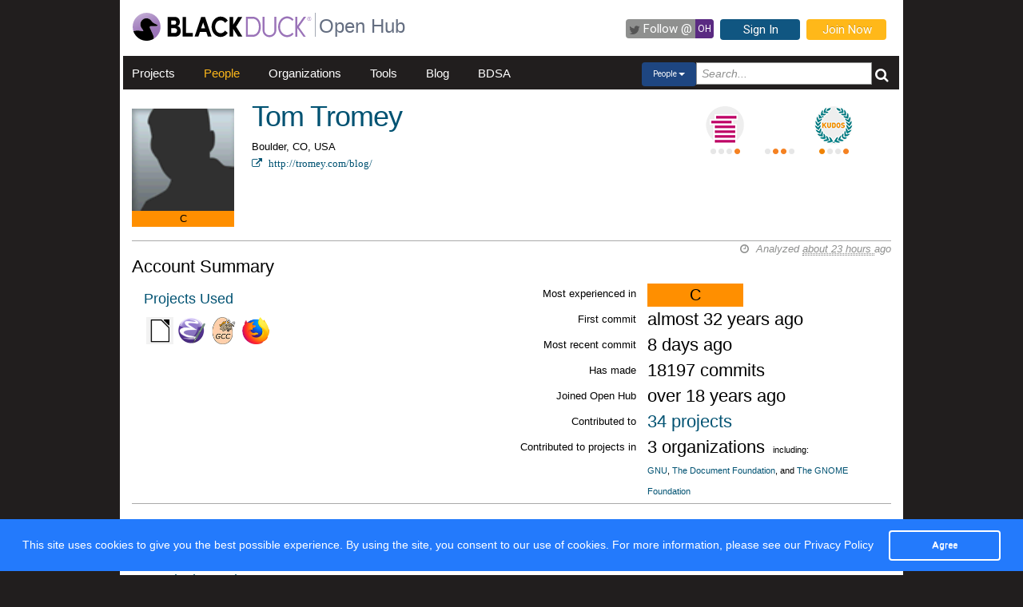

--- FILE ---
content_type: text/html; charset=utf-8
request_url: https://openhub.net/accounts/tromey
body_size: 4029
content:
<!DOCTYPE html>
<html>
<head>
<script async='' src='https://www.googletagmanager.com/gtag/js?id=G-6NX4NYJ2SJ'></script>
<script>
  window.dataLayer = window.dataLayer || [];
  function gtag(){dataLayer.push(arguments);}
  gtag('js', new Date());
  gtag('config', 'G-6NX4NYJ2SJ');
</script>

<title>Tom Tromey - Open Hub</title>
<meta content='width=device-width, initial-scale=1.0' name='viewport'>
<meta name='description'>
<meta name='keywords'>
<meta content='jKkWeVQ0tB1bffJYg7xXAtcIM-nrjjVxhP3ohb8UH2A' name='google-site-verification'>
<link href='/apple-touch-icon.png?v=yyQ28aBKjx' rel='apple-touch-icon' sizes='180x180'>
<link href='/favicon-32x32.png?v=yyQ28aBKjx' rel='icon' sizes='32x32' type='image/png'>
<link href='/favicon-16x16.png?v=yyQ28aBKjx' rel='icon' sizes='16x16' type='image/png'>
<link href='/site.webmanifest?v=yyQ28aBKjx' rel='manifest'>
<link color='#5a2a82' href='/safari-pinned-tab.svg?v=yyQ28aBKjx' rel='mask-icon'>
<link href='/favicon.ico?v=yyQ28aBKjx' rel='shortcut icon'>
<link href='https://fonts.googleapis.com/css?family=Roboto&amp;display=swap' rel='stylesheet'>
<meta content='#5a2a82' name='msapplication-TileColor'>
<meta content='#ffffff' name='theme-color'>


<link rel="stylesheet" media="all" href="/assets/application-cad394bdf248471ad644bfa9fa4d72d831e99091890b1c548258be3f274f52fc.css" />
<meta name="csrf-param" content="authenticity_token" />
<meta name="csrf-token" content="JlPv13euqgpgpBgKtQOq8NzYSYtc1zXCecVfZMHMfCfy3qFw7UU06caNZYiTgPliTkZFGYxsULYaGPzo_XKsbA" />
</head>
<body zoom='1'>

<div class='container' id='page'>
<header><div class='navbar'>
<span itemscope='' itemtype='http://schema.org/CreativeWork'>
<span class='hidden' itemprop='author'>openhub.net</span>
<span class='hidden' itemprop='publisher'>Black Duck Software, Inc.</span>
<span>
<div class='logo-div'>
<a class='logo_link' href='https://www.blackduck.com'>
<img alt='Open Hub' class='logo_img' itemprop='image' src='/assets/logo/BlackDuckLogo-3564846ea46257f111bda56f6b394a809e364976976cbe8e004f8373cdee05ec.svg'>
</a>
</div>
<div class='spacing-div'></div>
<div class='separator-div'></div>
<div class='spacing-div'></div>
<div class='company-div'>
<a href='/'>
<span class='navbar_large_text'>
Open Hub
</span>
</a>
</div>
<div class='actions-div'>
<ul id='top_nav_actions'>
<li class='twitter_follow'>
<a class='btn follow_btn' href='https://twitter.com/intent/follow?original_referer=https%3A%2F%2Fopenhub.net%2Faccounts%2Ftromey&amp;region=follow_link&amp;screen_name=bdopenhub&amp;source=followbutton&amp;variant=2.0' target='_blank'>
<i class='icon-twitter'></i>
<p class='follow'>Follow&nbsp;@</p>
<p class='twitter-text'>&nbsp;OH&nbsp;</p>
</a>
</li>
<li>
<a class='btn btn-mini btn-primary btn-header' href='/sessions/new'>Sign In</a>
</li>
<li>
<a class='btn btn-mini btn-success btn-header' href='/accounts/new'>Join Now</a>
</li>
</ul>
</div>
</span>
</span>
</div>

<div id='navbar-inner'>
<div id='nav-top-bar'>
<ul class='new_main_menu select_people'>
<li class='menu_item projects'>
<a class="" href="/explore/projects">Projects</a>
</li>
<li class='menu_item people'>
<a class="" href="/people">People</a>
</li>
<li class='menu_item organizations'>
<a class="" href="/explore/orgs">Organizations</a>
</li>
<li class='menu_item tools'>
<a class="" href="/tools">Tools</a>
</li>
<li class='menu_item blog'>
<a href='https://community.blackduck.com/s/black-duck-open-hub?tabset-c30ff=d9d77' target='_blank'>Blog</a>
</li>
<li class='menu_item bdsa'>
<a href='/vulnerabilities/bdsa' target='_blank'>BDSA</a>
</li>
<form action='/p' class='pull-right' id='quicksearch'>
<div class='dropdown'>
<div class='btn-group ux-dropdown'>
<a class='btn btn-small dropdown-toggle' data-toggle='dropdown'>
<span class='selection'>Projects</span>
<span class='caret'></span>
</a>
<ul class='dropdown-menu'>
<li>
<a val='people'>People</a>
</li>
<li>
<a class='default' val='p'>Projects</a>
</li>
<li>
<a val='orgs'>Organizations</a>
</li>
</ul>
<input autocomplete='off' class='search text global_top_search' name='query' placeholder='Search...' type='text'>
<input class='search hidden' id='search_type' name='search_type' type='hidden' value='projects'>
<button class='submit no_padding' type='submit'>
<div class='icon-search global_top_search_icon'></div>
</button>
</div>
</div>
</form>

</ul>
</div>
</div>



</header>
<div class='row' id='page-contents'>
<div class='col-xs-12 col-sm-12 col-md-12' id='accounts_show_page'>
<div class='account_header' style='margin-top: 10px'>
<div class='col-xs-2 col-sm-2 col-md-2' id='account_icon'>
<img itemprop="image" src="https://gravatar.com/avatar/e975c669f2ce0f2be4613f1e123864b3?&amp;s=128&amp;rating=PG&amp;d=https%3a%2f%2fopenhub.net%2fanon80.gif" width="128" height="128" />
<div class='center primary_language_bg' style='background-color: #FF8F00; color:#000;'>
C
</div>
</div>
<div class='col-xs-10 col-sm-10 col-md-10' id='account_header'>
<div class='pull-left' id='account_name'>
<h1 itemprop='name'>Tom Tromey</h1>
<div class='info'>
Boulder, CO, USA
<meta content='Boulder, CO, USA' itemprop='homeLocation'>
</div>
<div class='info'>
<a target="_blank" title="http://tromey.com/blog/" itemprop="url" rel="nofollow" href="http://tromey.com/blog/"><i class='icon-external-link'>&nbsp; http://tromey.com/blog/</i>
</a></div>
<div class='info' id='account_affiliation'>

</div>
<div id='kudo_section'>
<meta content='9' itemprop='interactionCount'>
<div class='social-connect'>

</div>
</div>
</div>
<div class='mini-badges-section pull-right'>
<a class="pull-left account-badge stacker-badge" title="Level 1 Stacker: stacks projects" target="_blank" href="https://community.blackduck.com/s/article/Black-Duck-Open-Hub-About-Badges"><div class='pips pip-0001'></div>
</a><a class="pull-left account-badge fosser-badge" title="Level 6 FLOSSer: contributes to free and open source software (FOSS)" target="_blank" href="https://community.blackduck.com/s/article/Black-Duck-Open-Hub-About-Badges"><div class='pips pip-0110'></div>
</a><a class="pull-left account-badge kudo-rank-badge last" title="Level 9 Kudo Rank" target="_blank" href="https://community.blackduck.com/s/article/Black-Duck-Open-Hub-About-Badges"><div class='pips pip-1001'></div>
</a>
</div>
</div>
</div>
<div class='clearfix'>&nbsp;</div>
<div class='col-md-12'>
<div class='mezzo'></div>
</div>


<div id='accounts_show_page' itemscope='' itemtype='http://schema.org/Person'>
<div class='col-sm-12 col-md-12'>
<div id='page_contents'><div id='accounts_show'>
<h2 class='pull-left'>Account Summary</h2>
<div class='pull-right soft' id='analysis_timestamp'>
<i>
<i class='icon-time'>&nbsp;</i>
Analyzed
<abbr title='Thursday, January 15, 2026 @ 23:36:48PM UTC'>
about 23 hours
</abbr>
ago
</i>
</div>

<div class='clearfix'></div>
<div class='col-sm-5 col-md-5'>
<div class='margin_bottom_10px' itemprop='description'>

</div>
<h4 class='projects_used'>
<a href="/accounts/tromey/stacks">Projects Used</a>
</h4>
<div class='stacked_projects'>
<a border="0" href="/p/libreoffice"><img style="width:40px; height:40px; border:0 none;" itemprop="image" alt="img avatar" src="https://s3.amazonaws.com/cloud.ohloh.net/attachments/37733/logo_med.png" /></a><a border="0" href="/p/emacs"><img style="width:40px; height:40px; border:0 none;" itemprop="image" alt="img avatar" src="https://s3.amazonaws.com/cloud.ohloh.net/attachments/3292/emacs6-128_med.png" /></a><a border="0" href="/p/gcc"><img style="width:40px; height:40px; border:0 none;" itemprop="image" alt="img avatar" src="https://s3.amazonaws.com/cloud.ohloh.net/attachments/48/gcc_med.png" /></a><a border="0" href="/p/firefox"><img style="width:40px; height:40px; border:0 none;" itemprop="image" alt="img avatar" src="https://s3.amazonaws.com/cloud.ohloh.net/attachments/91833/firefox-logo_med.png" /></a>

</div>
</div>
<div class='col-sm-7 baseball_card'>
<div class='col-xs-7 col-sm-7 col-md-7 statistic'>
<div class='inner'>
<div class='col-xs-3 col-sm-3 col-md-3 pull-left name'>Most experienced in</div>
<div class='pull-left language-box' style='background-color:#FF8F00; color:#000;'>C</div>
</div>
</div>
<div class='col-xs-7 col-sm-7 col-md-7 statistic'>
<div class='inner'>
<div class='col-xs-3 col-sm-3 col-md-3 pull-left name'>First commit</div>
<div class='col-xs-4 col-sm-4 col-md-4 pull-left value'>
almost 32 years ago
</div>
</div>
</div>
<div class='col-xs-7 col-sm-7 col-md-7 statistic'>
<div class='inner'>
<div class='col-xs-3 col-sm-3 col-md-3 pull-left name'>Most recent commit</div>
<div class='col-xs-4 col-sm-4 col-md-4 pull-left value'>
8 days ago
</div>
</div>
</div>
<div class='col-xs-7 col-sm-7 col-md-7 statistic'>
<div class='inner'>
<div class='col-xs-3 col-sm-3 col-md-3 pull-left name'>Has made</div>
<div class='col-xs-4 col-sm-4 col-md-4 pull-left value'>
18197 commits
</div>
</div>
</div>
<div class='col-xs-7 col-sm-7 col-md-7 statistic'>
<div class='inner'>
<div class='col-xs-3 col-sm-3 col-md-3 pull-left name'>Joined Open Hub</div>
<div class='col-xs-4 col-sm-4 col-md-4 pull-left value'>
over 18 years ago
</div>
</div>
</div>
<div class='col-xs-7 col-sm-7 col-md-7 statistic'>
<div class='inner'>
<div class='col-xs-3 col-sm-3 col-md-3 pull-left name'>Contributed to</div>
<div class='col-xs-4 col-sm-4 col-md-4 pull-left value'>
<a href="/accounts/tromey/positions">34 projects</a>
</div>
</div>
</div>
<div class='col-xs-7 col-sm-7 col-md-7 statistic' style='min-height:38px;'>
<div class='inner'>
<div class='col-xs-3 col-sm-3 col-md-3 pull-left name'>Contributed to projects in</div>
<div class='col-xs-4 col-sm-4 col-md-4 pull-left value'>
3 organizations
<span class='right_sm'>
including:
<br>
<a href="/orgs/332">GNU</a>, <a href="/orgs/tdf">The Document Foundation</a>, and <a href="/orgs/GNOME">The GNOME Foundation</a>
</span>

</div>
</div>
</div>

</div>
</div>

<div class='clearfix'></div>

<div class='mezzo padding_one_top'>
<h3>Development History</h3>
<div class='col-sm-12 col-md-12'>
<div class='pull-left' id='commit_projects'>
<h4><a href="/accounts/tromey/positions">Commits by Project</a></h4>
</div>
<div class='pull-left soft margin_top_10 margin_left_20'>
Jan 2019 - Present
</div>
<div class='clearfix'></div>
<div style='height:350px;'>
<div class='chart' datasrc='https://openhub.net/accounts/tromey/charts/commits_by_project' id='project_contributions' style='width:950px; height:300px; margin-left:-28px;'></div>
</div>

<div class='margin_top_10'>
<div class='pull-left' id='commits_lang'>
<h4><a href="/accounts/tromey/languages">Commits by Language</a></h4>
</div>
<div class='pull-left soft margin_top_10 margin_left_20'>Jan 2019 - Present</div>
<div class='clearfix'></div>
</div>
<div class='stream_graph regular' datascope='regular' datasrc='https://openhub.net/accounts/tromey/charts/commits_by_language?scope=regular' id='ohloh_streamgraph'></div>

</div>
</div>
</div>
</div>
<div class='clearfix'></div>
<div class='clearfix'></div>
<div class='row fluid mezzo'>
<div class='footer-navigation fluid col-xs-12'>
<div class='row'>
<div class='col-md-12'>
<div class='mezzo margin_bottom_5'></div>
</div>
<div class='clearfix'></div>
<div class='col-xs-10 col-xs-offset-1'>
<div class='actions margin_top_20 margin_bottom_40 col-md-3 col-xs-3 no_padding'>
<ul class='nav nav-stacked nav-pills'>
<h4 class='selected linked'>
<a href='/accounts/tromey'>
<i class='icon account_summary'></i>
Account Summary
</a>
</h4>
<li class='footer-nav'>
<a href='/accounts/tromey/stacks'>Stacks</a>
</li>
<li class='footer-nav'>
<a href='/accounts/tromey/widgets'>Widgets</a>
</li>
</ul>
</div>
<div class='actions margin_top_20 margin_bottom_40 col-md-3 col-xs-3 no_padding'>
<ul class='nav nav-stacked nav-pills'>
<h4>
<i class='icon contributions'></i>
Contributions
</h4>
<li class='footer-nav'>
<a href='/accounts/tromey/positions'>Contributions</a>
</li>
<li class='footer-nav'>
<a href='/accounts/tromey/languages'>Languages</a>
</li>
</ul>
</div>
<div class='actions margin_top_20 margin_bottom_40 col-md-3 col-xs-3 no_padding'>
<ul class='nav nav-stacked nav-pills'>
<h4>
<i class='icon recognition'></i>
Recognition
</h4>
<li class='footer-nav'>
<a href='/accounts/tromey/kudos'>Kudos</a>
</li>
</ul>
</div>
<div class='actions margin_top_20 margin_bottom_40 col-md-3 col-xs-3 no_padding'>
<ul class='nav nav-stacked nav-pills'>
<h4>
<i class='icon usage'></i>
Usage
</h4>
<li class='footer-nav'>
<a href='/accounts/tromey/edits'>Website Edits</a>
</li>
<li class='footer-nav'>
<a href='/accounts/tromey/reviews'>Reviews</a>
</li>
</ul>
</div>
<div aria-hidden='true' class='modal pmd-modal fade' id='sbom-details' style='display: none;' tabindex='-1'>
<div class='modal-dialog modal-md'>
<div class='modal-content'></div>
</div>
</div>

</div>
</div>
</div>
</div>
</div>

</div>
</div>

<div class='clear'></div>
<footer><div class='footer-left'>
<a class='logo_link' href='https://www.blackduck.com'>
<img alt='Open Hub' class='logo_img' itemprop='image' src='/assets/logo/BlackDuckLogo-3564846ea46257f111bda56f6b394a809e364976976cbe8e004f8373cdee05ec.svg'>
</a>
</div>
<div class='footer-mid'>
ABOUT BLACK DUCK
<p></p>
<p>
<a href='https://www.blackduck.com/solutions/application-security-testing.html'>Application Security Testing</a>
</p>
<p>
<a href='https://www.blackduck.com/services.html'>Application Security Services</a>
</p>
<p>
<a href='https://www.blackduck.com/services/security-program/strategy-planning.html'>AppSec Program Development</a>
</p>
<p>
<a href='https://www.blackduck.com/training.html' target='_blank'>Training</a>
</p>
</div>
<div class='footer-right'>
ABOUT OPEN HUB
<p></p>
<p>
<a href='https://community.blackduck.com/s/black-duck-open-hub'>Forums</a>
</p>
<p>
<a href='https://community.blackduck.com/s/article/Black-Duck-Open-Hub-Terms-of-Use'>Terms</a>
</p>
<p>
<a href='https://community.blackduck.com/s/article/Black-Duck-Open-Hub-Open-Hub-Privacy-Policy'>Privacy</a>
</p>
<p>
<a href='https://github.com/blackducksoftware/ohloh-ui' target='_blank'>Open Hub UI Source Code</a>
</p>
<p>
<a href="/cdn-cgi/l/email-protection#486d7e716d7e0d2e276d7c78076d7f782d266d7c703d6d7e7a666d7e0d6d7e7d3c">Contact Us</a>
</p>
</div>
<div class='footer-bottom'>
<sup>&copy;</sup>
2026
<span itemscope='' itemtype='http://schema.org/CreativeWork'>
<span itemprop='publisher'>
<a href='http://www.blackduck.com' target='_blank'>Black Duck Software, Inc.</a>
All Rights Reserved.
</span>
</span>
</div>
</footer>
</div>
<div class='navbar navbar-fixed-bottom' id='cookies-bar'>
<div class='container-fluid'>
<div class='cc_message float_left'>
This site uses cookies to give you the best possible experience.
By using the site, you consent to our use of cookies.
For more information, please see our
<a target="_blank" class="cc_message" href="https://community.blackduck.com/s/article/Black-Duck-Open-Hub-Open-Hub-Privacy-Policy">Privacy Policy</a>
</div>
<div class='right-part float_right'>
<a class="btn btn-default cc_accept" href="javascript: void();">Agree</a>
</div>
</div>
</div>


<script data-cfasync="false" src="/cdn-cgi/scripts/5c5dd728/cloudflare-static/email-decode.min.js"></script><script async='' defer='' src='https://www.google.com/recaptcha/api.js'></script>
<script src="/assets/application-3d2a8dafcc4a458efcc69371458116e0eb8cf6578d9573dc00cfaf0bd7b8f2ef.js" cache="cached_js_files" async="async"></script>

</body>
</html>
